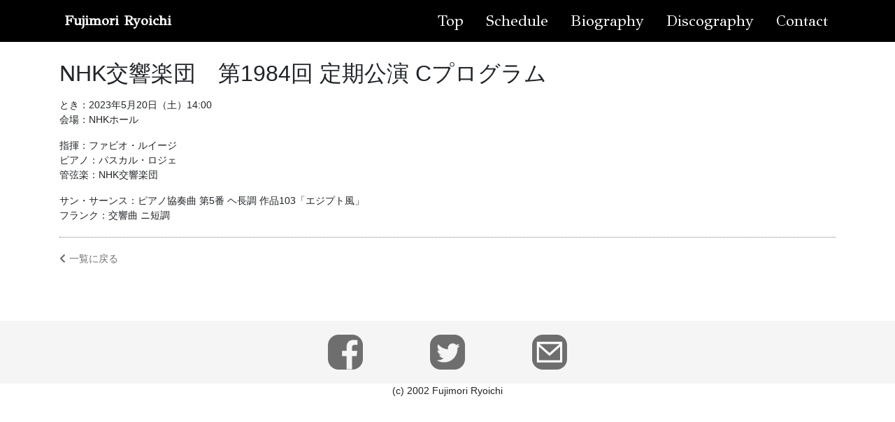

--- FILE ---
content_type: text/html; charset=UTF-8
request_url: https://vc-fujimori.com/nhk%E4%BA%A4%E9%9F%BF%E6%A5%BD%E5%9B%A3%E3%80%80%E7%AC%AC1984%E5%9B%9E-%E5%AE%9A%E6%9C%9F%E5%85%AC%E6%BC%94-c%E3%83%97%E3%83%AD%E3%82%B0%E3%83%A9%E3%83%A0-2/
body_size: 8034
content:
<!DOCTYPE html>
<html dir="ltr" lang="ja" prefix="og: https://ogp.me/ns#">
<head>
	<meta charset="UTF-8">
	<meta name="viewport" content="width=device-width, initial-scale=1, shrink-to-fit=no">
	<link rel="profile" href="http://gmpg.org/xfn/11">
	<title>NHK交響楽団 第1984回 定期公演 Cプログラム | 藤森亮一 Official WebSite</title>

		<!-- All in One SEO 4.5.5 - aioseo.com -->
		<meta name="robots" content="max-image-preview:large" />
		<link rel="canonical" href="https://vc-fujimori.com/nhk%e4%ba%a4%e9%9f%bf%e6%a5%bd%e5%9b%a3%e3%80%80%e7%ac%ac1984%e5%9b%9e-%e5%ae%9a%e6%9c%9f%e5%85%ac%e6%bc%94-c%e3%83%97%e3%83%ad%e3%82%b0%e3%83%a9%e3%83%a0-2/" />
		<meta name="generator" content="All in One SEO (AIOSEO) 4.5.5" />
		<meta property="og:locale" content="ja_JP" />
		<meta property="og:site_name" content="藤森亮一 Official WebSite | 藤森亮一 Official WebSite" />
		<meta property="og:type" content="activity" />
		<meta property="og:title" content="NHK交響楽団 第1984回 定期公演 Cプログラム | 藤森亮一 Official WebSite" />
		<meta property="og:url" content="https://vc-fujimori.com/nhk%e4%ba%a4%e9%9f%bf%e6%a5%bd%e5%9b%a3%e3%80%80%e7%ac%ac1984%e5%9b%9e-%e5%ae%9a%e6%9c%9f%e5%85%ac%e6%bc%94-c%e3%83%97%e3%83%ad%e3%82%b0%e3%83%a9%e3%83%a0-2/" />
		<meta name="twitter:card" content="summary" />
		<meta name="twitter:title" content="NHK交響楽団 第1984回 定期公演 Cプログラム | 藤森亮一 Official WebSite" />
		<!-- All in One SEO -->

<link rel="alternate" type="application/rss+xml" title="藤森亮一 Official WebSite &raquo; フィード" href="https://vc-fujimori.com/feed/" />
<link rel="alternate" type="application/rss+xml" title="藤森亮一 Official WebSite &raquo; コメントフィード" href="https://vc-fujimori.com/comments/feed/" />
<link rel="alternate" type="application/rss+xml" title="藤森亮一 Official WebSite &raquo; NHK交響楽団　第1984回 定期公演 Cプログラム のコメントのフィード" href="https://vc-fujimori.com/nhk%e4%ba%a4%e9%9f%bf%e6%a5%bd%e5%9b%a3%e3%80%80%e7%ac%ac1984%e5%9b%9e-%e5%ae%9a%e6%9c%9f%e5%85%ac%e6%bc%94-c%e3%83%97%e3%83%ad%e3%82%b0%e3%83%a9%e3%83%a0-2/feed/" />
<link rel="alternate" title="oEmbed (JSON)" type="application/json+oembed" href="https://vc-fujimori.com/wp-json/oembed/1.0/embed?url=https%3A%2F%2Fvc-fujimori.com%2Fnhk%25e4%25ba%25a4%25e9%259f%25bf%25e6%25a5%25bd%25e5%259b%25a3%25e3%2580%2580%25e7%25ac%25ac1984%25e5%259b%259e-%25e5%25ae%259a%25e6%259c%259f%25e5%2585%25ac%25e6%25bc%2594-c%25e3%2583%2597%25e3%2583%25ad%25e3%2582%25b0%25e3%2583%25a9%25e3%2583%25a0-2%2F" />
<link rel="alternate" title="oEmbed (XML)" type="text/xml+oembed" href="https://vc-fujimori.com/wp-json/oembed/1.0/embed?url=https%3A%2F%2Fvc-fujimori.com%2Fnhk%25e4%25ba%25a4%25e9%259f%25bf%25e6%25a5%25bd%25e5%259b%25a3%25e3%2580%2580%25e7%25ac%25ac1984%25e5%259b%259e-%25e5%25ae%259a%25e6%259c%259f%25e5%2585%25ac%25e6%25bc%2594-c%25e3%2583%2597%25e3%2583%25ad%25e3%2582%25b0%25e3%2583%25a9%25e3%2583%25a0-2%2F&#038;format=xml" />
<style id='wp-img-auto-sizes-contain-inline-css' type='text/css'>
img:is([sizes=auto i],[sizes^="auto," i]){contain-intrinsic-size:3000px 1500px}
/*# sourceURL=wp-img-auto-sizes-contain-inline-css */
</style>
<style id='wp-emoji-styles-inline-css' type='text/css'>

	img.wp-smiley, img.emoji {
		display: inline !important;
		border: none !important;
		box-shadow: none !important;
		height: 1em !important;
		width: 1em !important;
		margin: 0 0.07em !important;
		vertical-align: -0.1em !important;
		background: none !important;
		padding: 0 !important;
	}
/*# sourceURL=wp-emoji-styles-inline-css */
</style>
<style id='wp-block-library-inline-css' type='text/css'>
:root{--wp-block-synced-color:#7a00df;--wp-block-synced-color--rgb:122,0,223;--wp-bound-block-color:var(--wp-block-synced-color);--wp-editor-canvas-background:#ddd;--wp-admin-theme-color:#007cba;--wp-admin-theme-color--rgb:0,124,186;--wp-admin-theme-color-darker-10:#006ba1;--wp-admin-theme-color-darker-10--rgb:0,107,160.5;--wp-admin-theme-color-darker-20:#005a87;--wp-admin-theme-color-darker-20--rgb:0,90,135;--wp-admin-border-width-focus:2px}@media (min-resolution:192dpi){:root{--wp-admin-border-width-focus:1.5px}}.wp-element-button{cursor:pointer}:root .has-very-light-gray-background-color{background-color:#eee}:root .has-very-dark-gray-background-color{background-color:#313131}:root .has-very-light-gray-color{color:#eee}:root .has-very-dark-gray-color{color:#313131}:root .has-vivid-green-cyan-to-vivid-cyan-blue-gradient-background{background:linear-gradient(135deg,#00d084,#0693e3)}:root .has-purple-crush-gradient-background{background:linear-gradient(135deg,#34e2e4,#4721fb 50%,#ab1dfe)}:root .has-hazy-dawn-gradient-background{background:linear-gradient(135deg,#faaca8,#dad0ec)}:root .has-subdued-olive-gradient-background{background:linear-gradient(135deg,#fafae1,#67a671)}:root .has-atomic-cream-gradient-background{background:linear-gradient(135deg,#fdd79a,#004a59)}:root .has-nightshade-gradient-background{background:linear-gradient(135deg,#330968,#31cdcf)}:root .has-midnight-gradient-background{background:linear-gradient(135deg,#020381,#2874fc)}:root{--wp--preset--font-size--normal:16px;--wp--preset--font-size--huge:42px}.has-regular-font-size{font-size:1em}.has-larger-font-size{font-size:2.625em}.has-normal-font-size{font-size:var(--wp--preset--font-size--normal)}.has-huge-font-size{font-size:var(--wp--preset--font-size--huge)}.has-text-align-center{text-align:center}.has-text-align-left{text-align:left}.has-text-align-right{text-align:right}.has-fit-text{white-space:nowrap!important}#end-resizable-editor-section{display:none}.aligncenter{clear:both}.items-justified-left{justify-content:flex-start}.items-justified-center{justify-content:center}.items-justified-right{justify-content:flex-end}.items-justified-space-between{justify-content:space-between}.screen-reader-text{border:0;clip-path:inset(50%);height:1px;margin:-1px;overflow:hidden;padding:0;position:absolute;width:1px;word-wrap:normal!important}.screen-reader-text:focus{background-color:#ddd;clip-path:none;color:#444;display:block;font-size:1em;height:auto;left:5px;line-height:normal;padding:15px 23px 14px;text-decoration:none;top:5px;width:auto;z-index:100000}html :where(.has-border-color){border-style:solid}html :where([style*=border-top-color]){border-top-style:solid}html :where([style*=border-right-color]){border-right-style:solid}html :where([style*=border-bottom-color]){border-bottom-style:solid}html :where([style*=border-left-color]){border-left-style:solid}html :where([style*=border-width]){border-style:solid}html :where([style*=border-top-width]){border-top-style:solid}html :where([style*=border-right-width]){border-right-style:solid}html :where([style*=border-bottom-width]){border-bottom-style:solid}html :where([style*=border-left-width]){border-left-style:solid}html :where(img[class*=wp-image-]){height:auto;max-width:100%}:where(figure){margin:0 0 1em}html :where(.is-position-sticky){--wp-admin--admin-bar--position-offset:var(--wp-admin--admin-bar--height,0px)}@media screen and (max-width:600px){html :where(.is-position-sticky){--wp-admin--admin-bar--position-offset:0px}}

/*# sourceURL=wp-block-library-inline-css */
</style><style id='global-styles-inline-css' type='text/css'>
:root{--wp--preset--aspect-ratio--square: 1;--wp--preset--aspect-ratio--4-3: 4/3;--wp--preset--aspect-ratio--3-4: 3/4;--wp--preset--aspect-ratio--3-2: 3/2;--wp--preset--aspect-ratio--2-3: 2/3;--wp--preset--aspect-ratio--16-9: 16/9;--wp--preset--aspect-ratio--9-16: 9/16;--wp--preset--color--black: #000000;--wp--preset--color--cyan-bluish-gray: #abb8c3;--wp--preset--color--white: #ffffff;--wp--preset--color--pale-pink: #f78da7;--wp--preset--color--vivid-red: #cf2e2e;--wp--preset--color--luminous-vivid-orange: #ff6900;--wp--preset--color--luminous-vivid-amber: #fcb900;--wp--preset--color--light-green-cyan: #7bdcb5;--wp--preset--color--vivid-green-cyan: #00d084;--wp--preset--color--pale-cyan-blue: #8ed1fc;--wp--preset--color--vivid-cyan-blue: #0693e3;--wp--preset--color--vivid-purple: #9b51e0;--wp--preset--gradient--vivid-cyan-blue-to-vivid-purple: linear-gradient(135deg,rgb(6,147,227) 0%,rgb(155,81,224) 100%);--wp--preset--gradient--light-green-cyan-to-vivid-green-cyan: linear-gradient(135deg,rgb(122,220,180) 0%,rgb(0,208,130) 100%);--wp--preset--gradient--luminous-vivid-amber-to-luminous-vivid-orange: linear-gradient(135deg,rgb(252,185,0) 0%,rgb(255,105,0) 100%);--wp--preset--gradient--luminous-vivid-orange-to-vivid-red: linear-gradient(135deg,rgb(255,105,0) 0%,rgb(207,46,46) 100%);--wp--preset--gradient--very-light-gray-to-cyan-bluish-gray: linear-gradient(135deg,rgb(238,238,238) 0%,rgb(169,184,195) 100%);--wp--preset--gradient--cool-to-warm-spectrum: linear-gradient(135deg,rgb(74,234,220) 0%,rgb(151,120,209) 20%,rgb(207,42,186) 40%,rgb(238,44,130) 60%,rgb(251,105,98) 80%,rgb(254,248,76) 100%);--wp--preset--gradient--blush-light-purple: linear-gradient(135deg,rgb(255,206,236) 0%,rgb(152,150,240) 100%);--wp--preset--gradient--blush-bordeaux: linear-gradient(135deg,rgb(254,205,165) 0%,rgb(254,45,45) 50%,rgb(107,0,62) 100%);--wp--preset--gradient--luminous-dusk: linear-gradient(135deg,rgb(255,203,112) 0%,rgb(199,81,192) 50%,rgb(65,88,208) 100%);--wp--preset--gradient--pale-ocean: linear-gradient(135deg,rgb(255,245,203) 0%,rgb(182,227,212) 50%,rgb(51,167,181) 100%);--wp--preset--gradient--electric-grass: linear-gradient(135deg,rgb(202,248,128) 0%,rgb(113,206,126) 100%);--wp--preset--gradient--midnight: linear-gradient(135deg,rgb(2,3,129) 0%,rgb(40,116,252) 100%);--wp--preset--font-size--small: 13px;--wp--preset--font-size--medium: 20px;--wp--preset--font-size--large: 36px;--wp--preset--font-size--x-large: 42px;--wp--preset--spacing--20: 0.44rem;--wp--preset--spacing--30: 0.67rem;--wp--preset--spacing--40: 1rem;--wp--preset--spacing--50: 1.5rem;--wp--preset--spacing--60: 2.25rem;--wp--preset--spacing--70: 3.38rem;--wp--preset--spacing--80: 5.06rem;--wp--preset--shadow--natural: 6px 6px 9px rgba(0, 0, 0, 0.2);--wp--preset--shadow--deep: 12px 12px 50px rgba(0, 0, 0, 0.4);--wp--preset--shadow--sharp: 6px 6px 0px rgba(0, 0, 0, 0.2);--wp--preset--shadow--outlined: 6px 6px 0px -3px rgb(255, 255, 255), 6px 6px rgb(0, 0, 0);--wp--preset--shadow--crisp: 6px 6px 0px rgb(0, 0, 0);}:where(.is-layout-flex){gap: 0.5em;}:where(.is-layout-grid){gap: 0.5em;}body .is-layout-flex{display: flex;}.is-layout-flex{flex-wrap: wrap;align-items: center;}.is-layout-flex > :is(*, div){margin: 0;}body .is-layout-grid{display: grid;}.is-layout-grid > :is(*, div){margin: 0;}:where(.wp-block-columns.is-layout-flex){gap: 2em;}:where(.wp-block-columns.is-layout-grid){gap: 2em;}:where(.wp-block-post-template.is-layout-flex){gap: 1.25em;}:where(.wp-block-post-template.is-layout-grid){gap: 1.25em;}.has-black-color{color: var(--wp--preset--color--black) !important;}.has-cyan-bluish-gray-color{color: var(--wp--preset--color--cyan-bluish-gray) !important;}.has-white-color{color: var(--wp--preset--color--white) !important;}.has-pale-pink-color{color: var(--wp--preset--color--pale-pink) !important;}.has-vivid-red-color{color: var(--wp--preset--color--vivid-red) !important;}.has-luminous-vivid-orange-color{color: var(--wp--preset--color--luminous-vivid-orange) !important;}.has-luminous-vivid-amber-color{color: var(--wp--preset--color--luminous-vivid-amber) !important;}.has-light-green-cyan-color{color: var(--wp--preset--color--light-green-cyan) !important;}.has-vivid-green-cyan-color{color: var(--wp--preset--color--vivid-green-cyan) !important;}.has-pale-cyan-blue-color{color: var(--wp--preset--color--pale-cyan-blue) !important;}.has-vivid-cyan-blue-color{color: var(--wp--preset--color--vivid-cyan-blue) !important;}.has-vivid-purple-color{color: var(--wp--preset--color--vivid-purple) !important;}.has-black-background-color{background-color: var(--wp--preset--color--black) !important;}.has-cyan-bluish-gray-background-color{background-color: var(--wp--preset--color--cyan-bluish-gray) !important;}.has-white-background-color{background-color: var(--wp--preset--color--white) !important;}.has-pale-pink-background-color{background-color: var(--wp--preset--color--pale-pink) !important;}.has-vivid-red-background-color{background-color: var(--wp--preset--color--vivid-red) !important;}.has-luminous-vivid-orange-background-color{background-color: var(--wp--preset--color--luminous-vivid-orange) !important;}.has-luminous-vivid-amber-background-color{background-color: var(--wp--preset--color--luminous-vivid-amber) !important;}.has-light-green-cyan-background-color{background-color: var(--wp--preset--color--light-green-cyan) !important;}.has-vivid-green-cyan-background-color{background-color: var(--wp--preset--color--vivid-green-cyan) !important;}.has-pale-cyan-blue-background-color{background-color: var(--wp--preset--color--pale-cyan-blue) !important;}.has-vivid-cyan-blue-background-color{background-color: var(--wp--preset--color--vivid-cyan-blue) !important;}.has-vivid-purple-background-color{background-color: var(--wp--preset--color--vivid-purple) !important;}.has-black-border-color{border-color: var(--wp--preset--color--black) !important;}.has-cyan-bluish-gray-border-color{border-color: var(--wp--preset--color--cyan-bluish-gray) !important;}.has-white-border-color{border-color: var(--wp--preset--color--white) !important;}.has-pale-pink-border-color{border-color: var(--wp--preset--color--pale-pink) !important;}.has-vivid-red-border-color{border-color: var(--wp--preset--color--vivid-red) !important;}.has-luminous-vivid-orange-border-color{border-color: var(--wp--preset--color--luminous-vivid-orange) !important;}.has-luminous-vivid-amber-border-color{border-color: var(--wp--preset--color--luminous-vivid-amber) !important;}.has-light-green-cyan-border-color{border-color: var(--wp--preset--color--light-green-cyan) !important;}.has-vivid-green-cyan-border-color{border-color: var(--wp--preset--color--vivid-green-cyan) !important;}.has-pale-cyan-blue-border-color{border-color: var(--wp--preset--color--pale-cyan-blue) !important;}.has-vivid-cyan-blue-border-color{border-color: var(--wp--preset--color--vivid-cyan-blue) !important;}.has-vivid-purple-border-color{border-color: var(--wp--preset--color--vivid-purple) !important;}.has-vivid-cyan-blue-to-vivid-purple-gradient-background{background: var(--wp--preset--gradient--vivid-cyan-blue-to-vivid-purple) !important;}.has-light-green-cyan-to-vivid-green-cyan-gradient-background{background: var(--wp--preset--gradient--light-green-cyan-to-vivid-green-cyan) !important;}.has-luminous-vivid-amber-to-luminous-vivid-orange-gradient-background{background: var(--wp--preset--gradient--luminous-vivid-amber-to-luminous-vivid-orange) !important;}.has-luminous-vivid-orange-to-vivid-red-gradient-background{background: var(--wp--preset--gradient--luminous-vivid-orange-to-vivid-red) !important;}.has-very-light-gray-to-cyan-bluish-gray-gradient-background{background: var(--wp--preset--gradient--very-light-gray-to-cyan-bluish-gray) !important;}.has-cool-to-warm-spectrum-gradient-background{background: var(--wp--preset--gradient--cool-to-warm-spectrum) !important;}.has-blush-light-purple-gradient-background{background: var(--wp--preset--gradient--blush-light-purple) !important;}.has-blush-bordeaux-gradient-background{background: var(--wp--preset--gradient--blush-bordeaux) !important;}.has-luminous-dusk-gradient-background{background: var(--wp--preset--gradient--luminous-dusk) !important;}.has-pale-ocean-gradient-background{background: var(--wp--preset--gradient--pale-ocean) !important;}.has-electric-grass-gradient-background{background: var(--wp--preset--gradient--electric-grass) !important;}.has-midnight-gradient-background{background: var(--wp--preset--gradient--midnight) !important;}.has-small-font-size{font-size: var(--wp--preset--font-size--small) !important;}.has-medium-font-size{font-size: var(--wp--preset--font-size--medium) !important;}.has-large-font-size{font-size: var(--wp--preset--font-size--large) !important;}.has-x-large-font-size{font-size: var(--wp--preset--font-size--x-large) !important;}
/*# sourceURL=global-styles-inline-css */
</style>

<style id='classic-theme-styles-inline-css' type='text/css'>
/*! This file is auto-generated */
.wp-block-button__link{color:#fff;background-color:#32373c;border-radius:9999px;box-shadow:none;text-decoration:none;padding:calc(.667em + 2px) calc(1.333em + 2px);font-size:1.125em}.wp-block-file__button{background:#32373c;color:#fff;text-decoration:none}
/*# sourceURL=/wp-includes/css/classic-themes.min.css */
</style>
<link rel='stylesheet' id='contact-form-7-css' href='https://vc-fujimori.com/wp-content/plugins/contact-form-7/includes/css/styles.css?ver=5.1.9' type='text/css' media='all' />
<link rel='stylesheet' id='child-understrap-styles-css' href='https://vc-fujimori.com/wp-content/themes/understrap-child-master/css/child-theme.min.css?ver=0.5.5' type='text/css' media='all' />
<script type="text/javascript" src="https://vc-fujimori.com/wp-includes/js/jquery/jquery.min.js?ver=3.7.1" id="jquery-core-js"></script>
<script type="text/javascript" src="https://vc-fujimori.com/wp-includes/js/jquery/jquery-migrate.min.js?ver=3.4.1" id="jquery-migrate-js"></script>
<link rel="https://api.w.org/" href="https://vc-fujimori.com/wp-json/" /><link rel="alternate" title="JSON" type="application/json" href="https://vc-fujimori.com/wp-json/wp/v2/posts/1315" /><link rel="EditURI" type="application/rsd+xml" title="RSD" href="https://vc-fujimori.com/xmlrpc.php?rsd" />
<meta name="generator" content="WordPress 6.9" />
<link rel='shortlink' href='https://vc-fujimori.com/?p=1315' />
<link rel="pingback" href="https://vc-fujimori.com/xmlrpc.php">
<meta name="mobile-web-app-capable" content="yes">
<meta name="apple-mobile-web-app-capable" content="yes">
<meta name="apple-mobile-web-app-title" content="藤森亮一 Official WebSite - 藤森亮一 Official WebSite">
<style type="text/css">.recentcomments a{display:inline !important;padding:0 !important;margin:0 !important;}</style>	
	<link href="https://fonts.googleapis.com/css?family=GFS+Didot&display=swap" rel="stylesheet">
	<link href="https://fonts.googleapis.com/css?family=GFS+Didot|Noto+Serif+JP|Playfair+Display&display=swap&subset=japanese" rel="stylesheet">
	<link rel="stylesheet" href="https://use.fontawesome.com/releases/v5.10.1/css/all.css" integrity="sha384-wxqG4glGB3nlqX0bi23nmgwCSjWIW13BdLUEYC4VIMehfbcro/ATkyDsF/AbIOVe" crossorigin="anonymous">
	<link rel="stylesheet" type="text/css" href="https://cdn.iconmonstr.com/1.3.0/css/iconmonstr-iconic-font.min.css" />

<!-- drawer.css -->
<link rel="stylesheet" type="text/css" href="https://vc-fujimori.com/wp-content/themes/understrap-child-master/css/drawer.css" />

<!-- jquery & iScroll -->
<script src="https://ajax.googleapis.com/ajax/libs/jquery/1.11.3/jquery.min.js"></script>
<script src="https://cdnjs.cloudflare.com/ajax/libs/iScroll/5.1.3/iscroll.min.js"></script>
<!-- drawer.js -->
<script src="https://cdnjs.cloudflare.com/ajax/libs/drawer/3.2.1/js/drawer.min.js"></script>

<link rel="stylesheet" type="text/css" href="https://vc-fujimori.com/wp-content/themes/understrap-child-master/css/child_theme.css" />
</head>

<body class="wp-singular post-template-default single single-post postid-1315 single-format-standard wp-embed-responsive wp-theme-understrap wp-child-theme-understrap-child-master">
<div class="site drawer drawer--right" id="page">

		<!-- ******************* The Navbar Area ******************* -->
		<div id="wrapper-navbar" itemscope itemtype="http://schema.org/WebSite" class="header">


							
			  <header id="header" class="drawer-navbar position-fixed" role="banner">
			    <div class="drawer-container">
			      <div class="drawer-navbar-header text-left">
			        <a class="drawer-brand logo" href="https://vc-fujimori.com/" title="藤森亮一 Official WebSite">Fujimori Ryoichi</a>
			        <button type="button" class="drawer-toggle drawer-hamburger">
			          <span class="sr-only">toggle navigation</span>
			          <span class="drawer-hamburger-icon"></span>
			        </button>
			      </div>
			      <nav class="drawer-nav" role="navigation">
			        <ul class="drawer-menu drawer-menu--right clearfix">
						<ul class="navigation">
	<li class="mx-md-3 mx-0 mb-4"><a href="https://vc-fujimori.com">Top</a></li>
	<li class="mx-md-3 mx-0 mb-4"><a href="https://vc-fujimori.com/schedule/">Schedule</a></li>
	<li class="mx-md-3 mx-0 mb-4"><a href="https://vc-fujimori.com?id=biography">Biography</a></li>
	<li class="mx-md-3 mx-0 mb-4"><a href="https://vc-fujimori.com/discography/">Discography</a></li>
	<li class="mx-md-3 mx-0 mb-4"><a href="https://vc-fujimori.com/contact/">Contact</a></li>
</ul>			        </ul>
			      </nav>
			    </div>
			  </header>
 			
				
		</div><!-- #wrapper-navbar end -->

<div class="wrapper" id="single-wrapper">

	<div class="container" id="content" tabindex="-1">

		<div class="row">

			<!-- Do the left sidebar check -->
			

<div class="col-md content-area" id="primary">

			<main class="site-main mb-5" id="main">

				
					<h2 class="my-3">NHK交響楽団　第1984回 定期公演 Cプログラム</h2>
					<p>とき：2023年5月20日（土）14:00<br />
会場：NHKホール</p>
<p>指揮：ファビオ・ルイージ<br />
ピアノ：パスカル・ロジェ<br />
管弦楽：NHK交響楽団</p>
<p>サン・サーンス：ピアノ協奏曲 第5番 ヘ長調 作品103「エジプト風」<br />
フランク：交響曲 ニ短調</p>
				
				
				<div class="backtolist">
					
  <a href="https://vc-fujimori.com/schedule/"><i class="fas fa-chevron-left"></i><span>一覧に戻る</span></a>
					
					
				</div>


			</main><!-- #main -->

		</div><!-- .row -->

	</div><!-- #content -->


</div><!-- #single-wrapper -->





<div class="wrapper pb-0" id="wrapper-footer">

<div class="container-fluid">	
	<section class="sns gray">
		<div class="container d-flex align-items-center justify-content-center">
			<div class="row">
				<div class="col-4 px-md-5 px-4"><a href="https://www.facebook.com/ryoichi.fujimori/"><img src="https://vc-fujimori.com/wp-content/themes/understrap-child-master/images/iconmonstr-facebook-1.png" alt="iconmonstr-facebook-1"/></a></div>
				<div class="col-4 px-md-5 px-4"><a href="https://twitter.com/vc_fujimori/"><img src="https://vc-fujimori.com/wp-content/themes/understrap-child-master/images/iconmonstr-twitter-1.png" alt="iconmonstr-twitter-1"/></a></div>
				<div class="col-4 px-md-5 px-4"><a href="https://vc-fujimori.com/contact/"><img src="https://vc-fujimori.com/wp-content/themes/understrap-child-master/images/mail-2.png" alt="mail-2"/></a></div>
			</div>	
		</div>
	</section>
</div>


	<div class="container">

		<div class="row">

			<div class="col-md-12">

				<footer class="site-footer" id="colophon">

					<div class="site-info text-center">

						(c) 2002 Fujimori Ryoichi

					</div><!-- .site-info -->

				</footer><!-- #colophon -->

			</div><!--col end -->

		</div><!-- row end -->

	</div><!-- container end -->

</div><!-- wrapper end -->

<p class="pagetop">
<a href="#wrapper"><i class="im im-angle-up-circle"></i></a>
</p>

</div><!-- #page we need this extra closing tag here -->

<script type="text/javascript" src="https://vc-fujimori.com/wp-content/themes/understrap-child-master/js/common.js"></script>

<script type="speculationrules">
{"prefetch":[{"source":"document","where":{"and":[{"href_matches":"/*"},{"not":{"href_matches":["/wp-*.php","/wp-admin/*","/wp-content/uploads/*","/wp-content/*","/wp-content/plugins/*","/wp-content/themes/understrap-child-master/*","/wp-content/themes/understrap/*","/*\\?(.+)"]}},{"not":{"selector_matches":"a[rel~=\"nofollow\"]"}},{"not":{"selector_matches":".no-prefetch, .no-prefetch a"}}]},"eagerness":"conservative"}]}
</script>
<script type="text/javascript" id="contact-form-7-js-extra">
/* <![CDATA[ */
var wpcf7 = {"apiSettings":{"root":"https://vc-fujimori.com/wp-json/contact-form-7/v1","namespace":"contact-form-7/v1"}};
//# sourceURL=contact-form-7-js-extra
/* ]]> */
</script>
<script type="text/javascript" src="https://vc-fujimori.com/wp-content/plugins/contact-form-7/includes/js/scripts.js?ver=5.1.9" id="contact-form-7-js"></script>
<script type="text/javascript" src="https://vc-fujimori.com/wp-content/themes/understrap-child-master/js/child-theme.min.js?ver=0.5.5" id="child-understrap-scripts-js"></script>
<script type="text/javascript" src="https://vc-fujimori.com/wp-includes/js/comment-reply.min.js?ver=6.9" id="comment-reply-js" async="async" data-wp-strategy="async" fetchpriority="low"></script>
<script id="wp-emoji-settings" type="application/json">
{"baseUrl":"https://s.w.org/images/core/emoji/17.0.2/72x72/","ext":".png","svgUrl":"https://s.w.org/images/core/emoji/17.0.2/svg/","svgExt":".svg","source":{"concatemoji":"https://vc-fujimori.com/wp-includes/js/wp-emoji-release.min.js?ver=6.9"}}
</script>
<script type="module">
/* <![CDATA[ */
/*! This file is auto-generated */
const a=JSON.parse(document.getElementById("wp-emoji-settings").textContent),o=(window._wpemojiSettings=a,"wpEmojiSettingsSupports"),s=["flag","emoji"];function i(e){try{var t={supportTests:e,timestamp:(new Date).valueOf()};sessionStorage.setItem(o,JSON.stringify(t))}catch(e){}}function c(e,t,n){e.clearRect(0,0,e.canvas.width,e.canvas.height),e.fillText(t,0,0);t=new Uint32Array(e.getImageData(0,0,e.canvas.width,e.canvas.height).data);e.clearRect(0,0,e.canvas.width,e.canvas.height),e.fillText(n,0,0);const a=new Uint32Array(e.getImageData(0,0,e.canvas.width,e.canvas.height).data);return t.every((e,t)=>e===a[t])}function p(e,t){e.clearRect(0,0,e.canvas.width,e.canvas.height),e.fillText(t,0,0);var n=e.getImageData(16,16,1,1);for(let e=0;e<n.data.length;e++)if(0!==n.data[e])return!1;return!0}function u(e,t,n,a){switch(t){case"flag":return n(e,"\ud83c\udff3\ufe0f\u200d\u26a7\ufe0f","\ud83c\udff3\ufe0f\u200b\u26a7\ufe0f")?!1:!n(e,"\ud83c\udde8\ud83c\uddf6","\ud83c\udde8\u200b\ud83c\uddf6")&&!n(e,"\ud83c\udff4\udb40\udc67\udb40\udc62\udb40\udc65\udb40\udc6e\udb40\udc67\udb40\udc7f","\ud83c\udff4\u200b\udb40\udc67\u200b\udb40\udc62\u200b\udb40\udc65\u200b\udb40\udc6e\u200b\udb40\udc67\u200b\udb40\udc7f");case"emoji":return!a(e,"\ud83e\u1fac8")}return!1}function f(e,t,n,a){let r;const o=(r="undefined"!=typeof WorkerGlobalScope&&self instanceof WorkerGlobalScope?new OffscreenCanvas(300,150):document.createElement("canvas")).getContext("2d",{willReadFrequently:!0}),s=(o.textBaseline="top",o.font="600 32px Arial",{});return e.forEach(e=>{s[e]=t(o,e,n,a)}),s}function r(e){var t=document.createElement("script");t.src=e,t.defer=!0,document.head.appendChild(t)}a.supports={everything:!0,everythingExceptFlag:!0},new Promise(t=>{let n=function(){try{var e=JSON.parse(sessionStorage.getItem(o));if("object"==typeof e&&"number"==typeof e.timestamp&&(new Date).valueOf()<e.timestamp+604800&&"object"==typeof e.supportTests)return e.supportTests}catch(e){}return null}();if(!n){if("undefined"!=typeof Worker&&"undefined"!=typeof OffscreenCanvas&&"undefined"!=typeof URL&&URL.createObjectURL&&"undefined"!=typeof Blob)try{var e="postMessage("+f.toString()+"("+[JSON.stringify(s),u.toString(),c.toString(),p.toString()].join(",")+"));",a=new Blob([e],{type:"text/javascript"});const r=new Worker(URL.createObjectURL(a),{name:"wpTestEmojiSupports"});return void(r.onmessage=e=>{i(n=e.data),r.terminate(),t(n)})}catch(e){}i(n=f(s,u,c,p))}t(n)}).then(e=>{for(const n in e)a.supports[n]=e[n],a.supports.everything=a.supports.everything&&a.supports[n],"flag"!==n&&(a.supports.everythingExceptFlag=a.supports.everythingExceptFlag&&a.supports[n]);var t;a.supports.everythingExceptFlag=a.supports.everythingExceptFlag&&!a.supports.flag,a.supports.everything||((t=a.source||{}).concatemoji?r(t.concatemoji):t.wpemoji&&t.twemoji&&(r(t.twemoji),r(t.wpemoji)))});
//# sourceURL=https://vc-fujimori.com/wp-includes/js/wp-emoji-loader.min.js
/* ]]> */
</script>

</body>

</html>



--- FILE ---
content_type: text/css
request_url: https://vc-fujimori.com/wp-content/themes/understrap-child-master/css/drawer.css
body_size: 1893
content:
/*!------------------------------------*    Base
\*!------------------------------------*/
.drawer-open {
  overflow: hidden !important; }

.drawer-nav {
  position: fixed;
  z-index: 101;
  top: 0;
  overflow: hidden;
  width: 16.25rem;
  height: 100%;
  color: #fff;
  background-color: #000; }

.drawer-brand {
  font-size: 1.5rem;
  font-weight: bold;
  line-height: 3.75rem;
  display: block;
  padding-right: 0.75rem;
  padding-left: 0.75rem;
  text-decoration: none;
  color: #fff; }

.drawer-menu {
  margin: 0;
  padding: 0;
  list-style: none; }

.drawer-menu-item {
  font-size: 1rem;
  display: block;
  padding: 0.75rem;
  text-decoration: none;
  color: #fff; }

.drawer-menu-item:hover {
  text-decoration: underline;
  color: #555;
  background-color: transparent; }

/*! overlay */
.drawer-overlay {
  position: fixed;
  z-index: 100;
  top: 0;
  left: 0;
  display: none;
  width: 100%;
  height: 100%;
  background-color: rgba(0, 0, 0, 0.2); }

.drawer-open .drawer-overlay {
  display: block; }

/*!------------------------------------*    Top
\*!------------------------------------*/
.drawer--top .drawer-nav {
  top: -100%;
  left: 0;
  width: 100%;
  height: auto;
  max-height: 100%;
  transition: top 0.6s cubic-bezier(0.19, 1, 0.22, 1); }

.drawer--top.drawer-open .drawer-nav {
  top: 0; }

.drawer--top .drawer-hamburger,
.drawer--top.drawer-open .drawer-hamburger {
  right: 0; }

/*!------------------------------------*    Left
\*!------------------------------------*/
.drawer--left .drawer-nav {
  left: -16.25rem;
  transition: left 0.6s cubic-bezier(0.19, 1, 0.22, 1); }

.drawer--left.drawer-open .drawer-nav,
.drawer--left .drawer-hamburger,
.drawer--left.drawer-open .drawer-navbar .drawer-hamburger {
  left: 0; }

.drawer--left.drawer-open .drawer-hamburger {
  left: 16.25rem; }

/*!------------------------------------*    Right
\*!------------------------------------*/
.drawer--right .drawer-nav {
  right: -16.25rem;
  transition: right 0.6s cubic-bezier(0.19, 1, 0.22, 1); }

.drawer--right.drawer-open .drawer-nav,
.drawer--right .drawer-hamburger,
.drawer--right.drawer-open .drawer-navbar .drawer-hamburger {
  right: 0; }

.drawer--right.drawer-open .drawer-hamburger {
  right: 16.25rem; }

/*!------------------------------------*    Hamburger
\*!------------------------------------*/
.drawer-hamburger {
  position: fixed;
  z-index: 104;
  top: 0;
  display: block;
  box-sizing: content-box;
  width: 2rem;
  padding: 0;
  padding-top: 18px;
  padding-right: 0.75rem;
  padding-bottom: 30px;
  padding-left: 0.75rem;
  transition: all 0.6s cubic-bezier(0.19, 1, 0.22, 1);
  transform: translate3d(0, 0, 0);
  border: 0;
  outline: 0;
  background-color: transparent; }

.drawer-hamburger:hover {
  cursor: pointer;
  background-color: transparent; }

.drawer-hamburger-icon {
  position: relative;
  display: block;
  margin-top: 10px; }

.drawer-hamburger-icon,
.drawer-hamburger-icon:before,
.drawer-hamburger-icon:after {
  width: 100%;
  height: 2px;
  transition: all 0.6s cubic-bezier(0.19, 1, 0.22, 1);
  background-color: #fff; }

.drawer-hamburger-icon:before,
.drawer-hamburger-icon:after {
  position: absolute;
  top: -10px;
  left: 0;
  content: ' '; }

.drawer-hamburger-icon:after {
  top: 10px; }

.drawer-open .drawer-hamburger-icon {
  background-color: transparent; }

.drawer-open .drawer-hamburger-icon:before,
.drawer-open .drawer-hamburger-icon:after {
  top: 0; }

.drawer-open .drawer-hamburger-icon:before {
  transform: rotate(45deg); }

.drawer-open .drawer-hamburger-icon:after {
  transform: rotate(-45deg); }

/*!------------------------------------*    accessibility
\*!------------------------------------*/
/*!
 * Only display content to screen readers
 * See: http://a11yproject.com/posts/how-to-hide-content
 */
.sr-only {
  position: absolute;
  overflow: hidden;
  clip: rect(0, 0, 0, 0);
  width: 1px;
  height: 1px;
  margin: -1px;
  padding: 0;
  border: 0; }

/*!
 * Use in conjunction with .sr-only to only display content when it's focused.
 * Useful for "Skip to main content" links; see http://www.w3.org/TR/2013/NOTE-WCAG20-TECHS-20130905/G1
 * Credit: HTML5 Boilerplate
 */
.sr-only-focusable:active,
.sr-only-focusable:focus {
  position: static;
  overflow: visible;
  clip: auto;
  width: auto;
  height: auto;
  margin: 0; }

/*!------------------------------------*    Sidebar
\*!------------------------------------*/
.drawer--sidebar {
  background-color: #000; }

.drawer--sidebar .drawer-contents {
  background-color: #fff; }

@media (min-width: 64em) {
  .drawer--sidebar .drawer-hamburger {
    display: none;
    visibility: hidden; }
  .drawer--sidebar .drawer-nav {
    display: block;
    transform: none;
    position: fixed;
    width: 12.5rem;
    height: 100%; }
  /*! Left */
  .drawer--sidebar.drawer--left .drawer-nav {
    left: 0;
    border-right: 1px solid #ddd; }
  .drawer--sidebar.drawer--left .drawer-contents {
    margin-left: 12.5rem; }
  /*! Right */
  .drawer--sidebar.drawer--right .drawer-nav {
    right: 0;
    border-left: 1px solid #ddd; }
  .drawer--sidebar.drawer--right .drawer-contents {
    margin-right: 12.5rem; }
  /*! container */
  .drawer--sidebar .drawer-container {
    max-width: 48rem; } }

@media (min-width: 75em) {
  .drawer--sidebar .drawer-nav {
    width: 16.25rem; }
  .drawer--sidebar.drawer--left .drawer-contents {
    margin-left: 16.25rem; }
  .drawer--sidebar.drawer--right .drawer-contents {
    margin-right: 16.25rem; }
  /*! container */
  .drawer--sidebar .drawer-container {
    max-width: 60rem; } }

/*!------------------------------------*    Navbar
\*!------------------------------------*/
.drawer--navbarTopGutter {
  padding-top: 3.75rem; }

.drawer-navbar .drawer-navbar-header {
  border-bottom: 1px solid #ddd;
  background-color: #000; }

.drawer-navbar {
  z-index: 102;
  top: 0;
  width: 100%; }

/*! .drawer-navbar modifier */
.drawer-navbar--fixed {
  position: fixed; }

.drawer-navbar-header {
  position: relative;
  z-index: 102;
  box-sizing: border-box;
  width: 100%;
  height: 3.75rem;
  padding: 0 0.75rem;
  text-align: center; }

.drawer-navbar .drawer-brand {
  line-height: 3.75rem;
  display: inline-block;
  padding-top: 0;
  padding-bottom: 0;
  text-decoration: none; }

.drawer-navbar .drawer-brand:hover {
  background-color: transparent; }

.drawer-navbar .drawer-nav {
  padding-top: 3.75rem; }

.drawer-navbar .drawer-menu {
  padding-bottom: 7.5rem; }

@media (min-width: 64em) {
  .drawer-navbar {
    height: 3.75rem;
    border-bottom: 1px solid #ddd;
    background-color: #000; }
  .drawer-navbar .drawer-navbar-header {
    position: relative;
    display: block;
    float: left;
    width: auto;
    padding: 0;
    border: 0; }
  .drawer-navbar .drawer-menu--right {
    float: right; }
  .drawer-navbar .drawer-menu li {
    float: left; }
  .drawer-navbar .drawer-menu-item {
    line-height: 3.75rem;
    padding-top: 0;
    padding-bottom: 0; }
  .drawer-navbar .drawer-hamburger {
    display: none; }
  .drawer-navbar .drawer-nav {
    position: relative;
    left: 0;
    overflow: visible;
    width: auto;
    height: 3.75rem;
    padding-top: 0;
    transform: translate3d(0, 0, 0); }
  .drawer-navbar .drawer-menu {
    padding: 0; }
  /*! dropdown */
  .drawer-navbar .drawer-dropdown-menu {
    position: absolute;
    width: 16.25rem;
    border: 1px solid #ddd; }
  .drawer-navbar .drawer-dropdown-menu-item {
    padding-left: 0.75rem; } }

/*!------------------------------------*    Dropdown
\*!------------------------------------*/
.drawer-dropdown-menu {
  display: none;
  box-sizing: border-box;
  width: 100%;
  margin: 0;
  padding: 0;
  background-color: #000; }

.drawer-dropdown-menu > li {
  width: 100%;
  list-style: none; }

.drawer-dropdown-menu-item {
  line-height: 3.75rem;
  display: block;
  padding: 0;
  padding-right: 0.75rem;
  padding-left: 1.5rem;
  text-decoration: none;
  color: #fff; }

.drawer-dropdown-menu-item:hover {
  text-decoration: underline;
  color: #555;
  background-color: transparent; }

/*! open */
.drawer-dropdown.open > .drawer-dropdown-menu {
  display: block; }

/*! drawer-caret */
.drawer-dropdown .drawer-caret {
  display: inline-block;
  width: 0;
  height: 0;
  margin-left: 4px;
  transition: transform 0.2s ease, opacity 0.2s ease;
  transform: rotate(0deg);
  vertical-align: middle;
  border-top: 4px solid;
  border-right: 4px solid transparent;
  border-left: 4px solid transparent; }

/*! open */
.drawer-dropdown.open .drawer-caret {
  transform: rotate(180deg); }

/*!------------------------------------*    Container
\*!------------------------------------*/
.drawer-container {
  margin-right: auto;
  margin-left: auto; }

@media (min-width: 64em) {
  .drawer-container {
    max-width: 60rem; } }

@media (min-width: 75em) {
  .drawer-container {
    max-width: 70rem; } }

/*# sourceMappingURL=../../css/drawer.map */

--- FILE ---
content_type: text/css
request_url: https://vc-fujimori.com/wp-content/themes/understrap-child-master/css/child_theme.css
body_size: 1951
content:
@charset "UTF-8";
/*------------------------------------ common ------------------------------------*/
.background-eo:nth-child(odd) {
  background-color: #F5F5F5; }

/*------------------------------------ main ------------------------------------*/
body {
  font-family: "Hiragino Kaku Gothic ProN","メイリオ", sans-serif;
  font-size: 14px; }

.clearfix {
  overflow: hidden;
  zoom: 1; }

.clearfix:after {
  content: "";
  display: block;
  clear: both; }

a {
  color: #707070; }
  a:hover {
    opacity: 0.8;
    text-decoration: none !important;
    color: #707070; }

.gray {
  background-color: #F5F5F5 !important; }

h3 span {
  background-image: url(../images/title_frame.png);
  background-repeat: no-repeat;
  background-position: center center;
  background-size: contain;
  display: block;
  width: 50%;
  line-height: 200%;
  margin: auto; }

@media (max-width: 1024px) {
  h3 span {
    width: 100%;
    line-height: 200%; } }

/* end @media (max-width: 1024px)  */
.more {
  background-image: url(../images/title_block.png);
  background-repeat: repeat-x;
  background-position: center center;
  background-size: contain; }
  .more span {
    background-color: white;
    display: block;
    width: 50%;
    line-height: 200%;
    margin: auto; }

@media (max-width: 1024px) {
  h3 span {
    width: 100%;
    line-height: 200%; } }

/* end @media (max-width: 1024px)  */
.bg-black {
  background-color: black !important;
  -webkit-transition: 0.8s;
  -moz-transition: 0.8s;
  -o-transition: 0.8s;
  -ms-transition: 0.8s;
  transition: 0.8s; }

.drawer-navbar {
  border-bottom: none !important; }

.drawer-navbar .drawer-navbar-header {
  border-bottom: none !important; }

#page-wrapper, #single-wrapper {
  padding-top: 70px;
  padding-bottom: 0; }

.page-numbers {
  display: flex;
  justify-content: center; }
  .page-numbers li {
    margin: 0 10px;
    list-style: none; }

.readmore {
  /*
	a{
		background:url(../images/arrow.png) no-repeat;
		background-position: left top;
		padding-left: 15px;
		line-height: 100%;
		margin:0;
		margin-top: 20px;
		background-size: contain;
		color: gray;
		font-weight: bold;
	}
*/ }
  .readmore a {
    padding-left: 10px;
    color: gray;
    font-weight: bold; }

/*------------------------------------ reset ------------------------------------*/
.container-fluid {
  padding: 0; }

.nm {
  margin-top: -50px; }

/*------------------------------------ header ------------------------------------*/
header {
  background: none;
  font-size: 18px; }
  header .transform {
    background-color: black; }

#header {
  color: white;
  position: fixed; }
  #header a {
    color: white; }
    #header a a:hover {
      color: white; }
  #header .logo {
    font-family: "GFS Didot", "Noto Serif JP", "Playfair Display", "Yu Mincho", "Hiragino Mincho ProN", "Hiragino Mincho Pro", serif;
    font-size: 20px; }
  #header .menu {
    text-align: right;
    font-size: 25px; }

ul.drawer-menu {
  line-height: 100%;
  display: flex; }
  ul.drawer-menu .navigation {
    display: block; }

ul.navigation {
  margin-top: 21px; }
  ul.navigation li {
    list-style: none;
    font-family: "GFS Didot", "Noto Serif JP", "Playfair Display", "Yu Mincho", "Hiragino Mincho ProN", "Hiragino Mincho Pro", serif;
    font-size: 22px; }

#top_header {
  background-color: transparent; }

#top_header .drawer-nav {
  background-color: transparent; }

@media (max-width: 1024px) {
  #top_header {
    background-color: transparent; }
  #top_header .drawer-nav {
    background-color: black; } }

/* end @media (max-width: 1024px)  */
#top_header.drawer-navbar .drawer-navbar-header {
  border-bottom: none !important;
  background-color: transparent !important; }

#top_header {
  position: fixed;
  /*
	&.drawer-navbar{
		background-color: rgba(0,0,0,0) !important;
	}
	.drawer-nav{
		background-color: rgba(0,0,0,0);
	}
@media (max-width: 1024px) { 
	&.drawer-navbar{
		background-color: rgba(0,0,0,0.8) !important;
		}
	.drawer-nav{
		background-color: rgba(0,0,0,0.8);
	}
}
*/ }
  #top_header .navigation {
    color: white; }
    #top_header .navigation a {
      color: white; }

.top_image {
  min-height: 600px;
  width: 100%;
  background: url(../images/main_img.png);
  background-color: black;
  background-repeat: no-repeat;
  background-size: contain;
  background-position: center top; }

@media (max-width: 1000px) {
  .top_image {
    min-height: 500px;
    width: 100%;
    background: url(../images/main_img.png);
    background-color: black;
    background-repeat: no-repeat;
    background-size: cover;
    background-position: center center; } }

/* end @media (max-width: 1024px)  */
@media (max-width: 700px) {
  .top_image {
    min-height: 400px;
    width: 100%;
    background: url(../images/main_img_sq.png);
    background-color: black;
    background-repeat: no-repeat;
    background-size: cover;
    background-position: center center; } }

/* end @media (max-width: 1024px)  */
/*------------------------------------ contents ------------------------------------*/
section {
  padding: 20px 0px; }
  section h3 {
    font-family: "GFS Didot", "Noto Serif JP", "Playfair Display", "Yu Mincho", "Hiragino Mincho ProN", "Hiragino Mincho Pro", serif;
    color: #707070;
    text-align: center;
    margin-bottom: 30px;
    font-size: 40px; }
  section .more {
    font-family: "GFS Didot", "Noto Serif JP", "Playfair Display", "Yu Mincho", "Hiragino Mincho ProN", "Hiragino Mincho Pro", serif;
    text-align: center;
    font-size: 30px;
    color: #707070; }
    section .more a {
      color: #707070; }

section.schedule .line {
  background: url(../images/line.png) center center repeat-x; }

section.biography .text span {
  display: block;
  font-size: 40px; }

section.sns {
  text-align: center; }

/*------------------------------------ top ------------------------------------*/
.discography .image {
  max-width: 300px;
  margin: auto; }
  .discography .image img {
    width: 100%; }

#biography .text {
  font-size: 12px; }

#biography .name {
  display: block;
  font-size: 40px; }

/*------------------------------------ schedule ------------------------------------*/
#schedule .title {
  font-size: 25px; }

/*------------------------------------ discography ------------------------------------*/
#discography .title {
  font-size: 25px; }

#discography .image {
  text-align: center;
  margin-top: 0; }
  #discography .image img {
    width: 200px; }

#discography .contentArea .content img {
  display: none; }

/*------------------------------------ single ------------------------------------*/
.backtolist {
  margin-top: 20px;
  border-top: 1px gray dotted;
  display: block;
  padding-top: 20px; }
  .backtolist a span {
    padding-left: 5px; }

/*------------------------------------ sinlge_contents ------------------------------------*/
.single_contents {
  /* end @media (max-width: 1024px)  */ }
  .single_contents .sch_box, .single_contents .disc_box {
    border-bottom: 1px gray dotted;
    width: 100%; }
  .single_contents h3 span {
    width: 100%; }
  @media (max-width: 1024px) {
    .single_contents {
      /*
	.more{
		text-align: left;
		background: none;
		span{
			background:url(../images/arrow.png) no-repeat;
			background-position: left top;
			padding-left: 20px;
			line-height: 100%;
			margin:0;
			margin-top: 20px;
			background-size: contain;
		}
	}
*/ }
      .single_contents h3 {
        text-align: left;
        margin: 0; }
        .single_contents h3 span {
          background: none;
          line-height: 100%; } }

#wrapper-footer .sns img {
  width: 50px;
  height: auto; }

/*------------------------------------ トップへ戻るボタン ------------------------------------*/
.pagetop {
  display: none;
  position: fixed;
  bottom: 30px;
  right: 15px; }
  .pagetop .im {
    font-size: 100px; }
  .pagetop a {
    display: block;
    text-align: center;
    color: gray;
    font-size: 12px;
    text-decoration: none;
    padding: 5px 10px;
    filter: alpha(opacity=50);
    -moz-opacity: 0.5;
    opacity: 0.5; }
    .pagetop a:hover, .pagetop a:visited {
      display: block;
      text-align: center;
      color: gray;
      text-decoration: none;
      padding: 5px 10px;
      filter: alpha(opacity=50);
      -moz-opacity: 0.5;
      opacity: 0.5; }

/*# sourceMappingURL=../../css/child_theme.map */